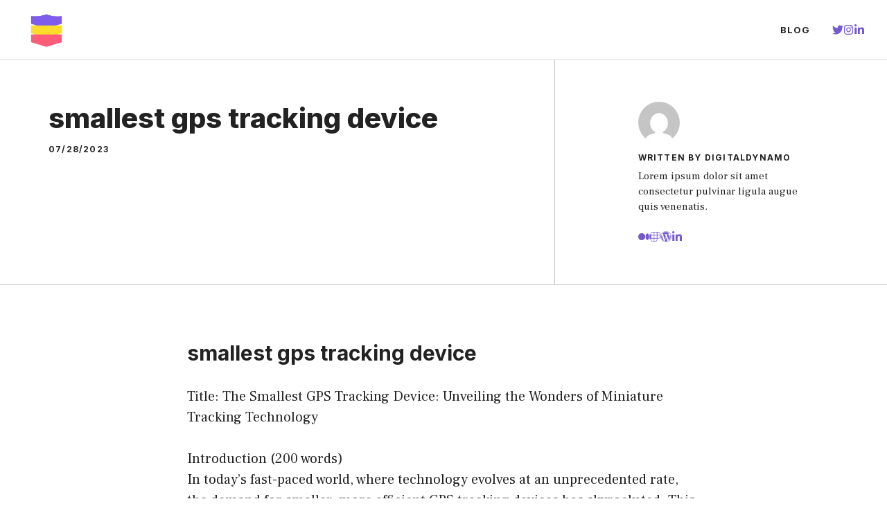

--- FILE ---
content_type: text/html; charset=UTF-8
request_url: https://www.emmmd.com/smallest-gps-tracking-device/
body_size: 19556
content:
<!DOCTYPE html>
<html lang="en-US">
<head>
	<meta charset="UTF-8">
	<title>smallest gps tracking device &#8211; 漫谈</title>
<meta name='robots' content='max-image-preview:large' />
<meta name="viewport" content="width=device-width, initial-scale=1"><link rel='dns-prefetch' href='//www.emmmd.com' />
<link href='https://fonts.gstatic.com' crossorigin rel='preconnect' />
<link href='https://fonts.googleapis.com' crossorigin rel='preconnect' />
<link rel="alternate" type="application/rss+xml" title="漫谈 &raquo; Feed" href="https://www.emmmd.com/feed/" />
<link rel="alternate" type="application/rss+xml" title="漫谈 &raquo; Comments Feed" href="https://www.emmmd.com/comments/feed/" />
<link rel="alternate" type="application/rss+xml" title="漫谈 &raquo; smallest gps tracking device Comments Feed" href="https://www.emmmd.com/smallest-gps-tracking-device/feed/" />
<script>
window._wpemojiSettings = {"baseUrl":"https:\/\/s.w.org\/images\/core\/emoji\/14.0.0\/72x72\/","ext":".png","svgUrl":"https:\/\/s.w.org\/images\/core\/emoji\/14.0.0\/svg\/","svgExt":".svg","source":{"concatemoji":"https:\/\/www.emmmd.com\/wp-includes\/js\/wp-emoji-release.min.js?ver=6.3.2"}};
/*! This file is auto-generated */
!function(i,n){var o,s,e;function c(e){try{var t={supportTests:e,timestamp:(new Date).valueOf()};sessionStorage.setItem(o,JSON.stringify(t))}catch(e){}}function p(e,t,n){e.clearRect(0,0,e.canvas.width,e.canvas.height),e.fillText(t,0,0);var t=new Uint32Array(e.getImageData(0,0,e.canvas.width,e.canvas.height).data),r=(e.clearRect(0,0,e.canvas.width,e.canvas.height),e.fillText(n,0,0),new Uint32Array(e.getImageData(0,0,e.canvas.width,e.canvas.height).data));return t.every(function(e,t){return e===r[t]})}function u(e,t,n){switch(t){case"flag":return n(e,"\ud83c\udff3\ufe0f\u200d\u26a7\ufe0f","\ud83c\udff3\ufe0f\u200b\u26a7\ufe0f")?!1:!n(e,"\ud83c\uddfa\ud83c\uddf3","\ud83c\uddfa\u200b\ud83c\uddf3")&&!n(e,"\ud83c\udff4\udb40\udc67\udb40\udc62\udb40\udc65\udb40\udc6e\udb40\udc67\udb40\udc7f","\ud83c\udff4\u200b\udb40\udc67\u200b\udb40\udc62\u200b\udb40\udc65\u200b\udb40\udc6e\u200b\udb40\udc67\u200b\udb40\udc7f");case"emoji":return!n(e,"\ud83e\udef1\ud83c\udffb\u200d\ud83e\udef2\ud83c\udfff","\ud83e\udef1\ud83c\udffb\u200b\ud83e\udef2\ud83c\udfff")}return!1}function f(e,t,n){var r="undefined"!=typeof WorkerGlobalScope&&self instanceof WorkerGlobalScope?new OffscreenCanvas(300,150):i.createElement("canvas"),a=r.getContext("2d",{willReadFrequently:!0}),o=(a.textBaseline="top",a.font="600 32px Arial",{});return e.forEach(function(e){o[e]=t(a,e,n)}),o}function t(e){var t=i.createElement("script");t.src=e,t.defer=!0,i.head.appendChild(t)}"undefined"!=typeof Promise&&(o="wpEmojiSettingsSupports",s=["flag","emoji"],n.supports={everything:!0,everythingExceptFlag:!0},e=new Promise(function(e){i.addEventListener("DOMContentLoaded",e,{once:!0})}),new Promise(function(t){var n=function(){try{var e=JSON.parse(sessionStorage.getItem(o));if("object"==typeof e&&"number"==typeof e.timestamp&&(new Date).valueOf()<e.timestamp+604800&&"object"==typeof e.supportTests)return e.supportTests}catch(e){}return null}();if(!n){if("undefined"!=typeof Worker&&"undefined"!=typeof OffscreenCanvas&&"undefined"!=typeof URL&&URL.createObjectURL&&"undefined"!=typeof Blob)try{var e="postMessage("+f.toString()+"("+[JSON.stringify(s),u.toString(),p.toString()].join(",")+"));",r=new Blob([e],{type:"text/javascript"}),a=new Worker(URL.createObjectURL(r),{name:"wpTestEmojiSupports"});return void(a.onmessage=function(e){c(n=e.data),a.terminate(),t(n)})}catch(e){}c(n=f(s,u,p))}t(n)}).then(function(e){for(var t in e)n.supports[t]=e[t],n.supports.everything=n.supports.everything&&n.supports[t],"flag"!==t&&(n.supports.everythingExceptFlag=n.supports.everythingExceptFlag&&n.supports[t]);n.supports.everythingExceptFlag=n.supports.everythingExceptFlag&&!n.supports.flag,n.DOMReady=!1,n.readyCallback=function(){n.DOMReady=!0}}).then(function(){return e}).then(function(){var e;n.supports.everything||(n.readyCallback(),(e=n.source||{}).concatemoji?t(e.concatemoji):e.wpemoji&&e.twemoji&&(t(e.twemoji),t(e.wpemoji)))}))}((window,document),window._wpemojiSettings);
</script>
<style>
img.wp-smiley,
img.emoji {
	display: inline !important;
	border: none !important;
	box-shadow: none !important;
	height: 1em !important;
	width: 1em !important;
	margin: 0 0.07em !important;
	vertical-align: -0.1em !important;
	background: none !important;
	padding: 0 !important;
}
</style>
	<link rel='stylesheet' id='wp-block-library-css' href='https://www.emmmd.com/wp-includes/css/dist/block-library/style.min.css?ver=6.3.2' media='all' />
<style id='classic-theme-styles-inline-css'>
/*! This file is auto-generated */
.wp-block-button__link{color:#fff;background-color:#32373c;border-radius:9999px;box-shadow:none;text-decoration:none;padding:calc(.667em + 2px) calc(1.333em + 2px);font-size:1.125em}.wp-block-file__button{background:#32373c;color:#fff;text-decoration:none}
</style>
<style id='global-styles-inline-css'>
body{--wp--preset--color--black: #000000;--wp--preset--color--cyan-bluish-gray: #abb8c3;--wp--preset--color--white: #ffffff;--wp--preset--color--pale-pink: #f78da7;--wp--preset--color--vivid-red: #cf2e2e;--wp--preset--color--luminous-vivid-orange: #ff6900;--wp--preset--color--luminous-vivid-amber: #fcb900;--wp--preset--color--light-green-cyan: #7bdcb5;--wp--preset--color--vivid-green-cyan: #00d084;--wp--preset--color--pale-cyan-blue: #8ed1fc;--wp--preset--color--vivid-cyan-blue: #0693e3;--wp--preset--color--vivid-purple: #9b51e0;--wp--preset--color--contrast: var(--contrast);--wp--preset--color--contrast-2: var(--contrast-2);--wp--preset--color--contrast-3: var(--contrast-3);--wp--preset--color--base: var(--base);--wp--preset--color--base-2: var(--base-2);--wp--preset--color--base-3: var(--base-3);--wp--preset--color--accent: var(--accent);--wp--preset--gradient--vivid-cyan-blue-to-vivid-purple: linear-gradient(135deg,rgba(6,147,227,1) 0%,rgb(155,81,224) 100%);--wp--preset--gradient--light-green-cyan-to-vivid-green-cyan: linear-gradient(135deg,rgb(122,220,180) 0%,rgb(0,208,130) 100%);--wp--preset--gradient--luminous-vivid-amber-to-luminous-vivid-orange: linear-gradient(135deg,rgba(252,185,0,1) 0%,rgba(255,105,0,1) 100%);--wp--preset--gradient--luminous-vivid-orange-to-vivid-red: linear-gradient(135deg,rgba(255,105,0,1) 0%,rgb(207,46,46) 100%);--wp--preset--gradient--very-light-gray-to-cyan-bluish-gray: linear-gradient(135deg,rgb(238,238,238) 0%,rgb(169,184,195) 100%);--wp--preset--gradient--cool-to-warm-spectrum: linear-gradient(135deg,rgb(74,234,220) 0%,rgb(151,120,209) 20%,rgb(207,42,186) 40%,rgb(238,44,130) 60%,rgb(251,105,98) 80%,rgb(254,248,76) 100%);--wp--preset--gradient--blush-light-purple: linear-gradient(135deg,rgb(255,206,236) 0%,rgb(152,150,240) 100%);--wp--preset--gradient--blush-bordeaux: linear-gradient(135deg,rgb(254,205,165) 0%,rgb(254,45,45) 50%,rgb(107,0,62) 100%);--wp--preset--gradient--luminous-dusk: linear-gradient(135deg,rgb(255,203,112) 0%,rgb(199,81,192) 50%,rgb(65,88,208) 100%);--wp--preset--gradient--pale-ocean: linear-gradient(135deg,rgb(255,245,203) 0%,rgb(182,227,212) 50%,rgb(51,167,181) 100%);--wp--preset--gradient--electric-grass: linear-gradient(135deg,rgb(202,248,128) 0%,rgb(113,206,126) 100%);--wp--preset--gradient--midnight: linear-gradient(135deg,rgb(2,3,129) 0%,rgb(40,116,252) 100%);--wp--preset--font-size--small: 13px;--wp--preset--font-size--medium: 20px;--wp--preset--font-size--large: 36px;--wp--preset--font-size--x-large: 42px;--wp--preset--spacing--20: 0.44rem;--wp--preset--spacing--30: 0.67rem;--wp--preset--spacing--40: 1rem;--wp--preset--spacing--50: 1.5rem;--wp--preset--spacing--60: 2.25rem;--wp--preset--spacing--70: 3.38rem;--wp--preset--spacing--80: 5.06rem;--wp--preset--shadow--natural: 6px 6px 9px rgba(0, 0, 0, 0.2);--wp--preset--shadow--deep: 12px 12px 50px rgba(0, 0, 0, 0.4);--wp--preset--shadow--sharp: 6px 6px 0px rgba(0, 0, 0, 0.2);--wp--preset--shadow--outlined: 6px 6px 0px -3px rgba(255, 255, 255, 1), 6px 6px rgba(0, 0, 0, 1);--wp--preset--shadow--crisp: 6px 6px 0px rgba(0, 0, 0, 1);}:where(.is-layout-flex){gap: 0.5em;}:where(.is-layout-grid){gap: 0.5em;}body .is-layout-flow > .alignleft{float: left;margin-inline-start: 0;margin-inline-end: 2em;}body .is-layout-flow > .alignright{float: right;margin-inline-start: 2em;margin-inline-end: 0;}body .is-layout-flow > .aligncenter{margin-left: auto !important;margin-right: auto !important;}body .is-layout-constrained > .alignleft{float: left;margin-inline-start: 0;margin-inline-end: 2em;}body .is-layout-constrained > .alignright{float: right;margin-inline-start: 2em;margin-inline-end: 0;}body .is-layout-constrained > .aligncenter{margin-left: auto !important;margin-right: auto !important;}body .is-layout-constrained > :where(:not(.alignleft):not(.alignright):not(.alignfull)){max-width: var(--wp--style--global--content-size);margin-left: auto !important;margin-right: auto !important;}body .is-layout-constrained > .alignwide{max-width: var(--wp--style--global--wide-size);}body .is-layout-flex{display: flex;}body .is-layout-flex{flex-wrap: wrap;align-items: center;}body .is-layout-flex > *{margin: 0;}body .is-layout-grid{display: grid;}body .is-layout-grid > *{margin: 0;}:where(.wp-block-columns.is-layout-flex){gap: 2em;}:where(.wp-block-columns.is-layout-grid){gap: 2em;}:where(.wp-block-post-template.is-layout-flex){gap: 1.25em;}:where(.wp-block-post-template.is-layout-grid){gap: 1.25em;}.has-black-color{color: var(--wp--preset--color--black) !important;}.has-cyan-bluish-gray-color{color: var(--wp--preset--color--cyan-bluish-gray) !important;}.has-white-color{color: var(--wp--preset--color--white) !important;}.has-pale-pink-color{color: var(--wp--preset--color--pale-pink) !important;}.has-vivid-red-color{color: var(--wp--preset--color--vivid-red) !important;}.has-luminous-vivid-orange-color{color: var(--wp--preset--color--luminous-vivid-orange) !important;}.has-luminous-vivid-amber-color{color: var(--wp--preset--color--luminous-vivid-amber) !important;}.has-light-green-cyan-color{color: var(--wp--preset--color--light-green-cyan) !important;}.has-vivid-green-cyan-color{color: var(--wp--preset--color--vivid-green-cyan) !important;}.has-pale-cyan-blue-color{color: var(--wp--preset--color--pale-cyan-blue) !important;}.has-vivid-cyan-blue-color{color: var(--wp--preset--color--vivid-cyan-blue) !important;}.has-vivid-purple-color{color: var(--wp--preset--color--vivid-purple) !important;}.has-black-background-color{background-color: var(--wp--preset--color--black) !important;}.has-cyan-bluish-gray-background-color{background-color: var(--wp--preset--color--cyan-bluish-gray) !important;}.has-white-background-color{background-color: var(--wp--preset--color--white) !important;}.has-pale-pink-background-color{background-color: var(--wp--preset--color--pale-pink) !important;}.has-vivid-red-background-color{background-color: var(--wp--preset--color--vivid-red) !important;}.has-luminous-vivid-orange-background-color{background-color: var(--wp--preset--color--luminous-vivid-orange) !important;}.has-luminous-vivid-amber-background-color{background-color: var(--wp--preset--color--luminous-vivid-amber) !important;}.has-light-green-cyan-background-color{background-color: var(--wp--preset--color--light-green-cyan) !important;}.has-vivid-green-cyan-background-color{background-color: var(--wp--preset--color--vivid-green-cyan) !important;}.has-pale-cyan-blue-background-color{background-color: var(--wp--preset--color--pale-cyan-blue) !important;}.has-vivid-cyan-blue-background-color{background-color: var(--wp--preset--color--vivid-cyan-blue) !important;}.has-vivid-purple-background-color{background-color: var(--wp--preset--color--vivid-purple) !important;}.has-black-border-color{border-color: var(--wp--preset--color--black) !important;}.has-cyan-bluish-gray-border-color{border-color: var(--wp--preset--color--cyan-bluish-gray) !important;}.has-white-border-color{border-color: var(--wp--preset--color--white) !important;}.has-pale-pink-border-color{border-color: var(--wp--preset--color--pale-pink) !important;}.has-vivid-red-border-color{border-color: var(--wp--preset--color--vivid-red) !important;}.has-luminous-vivid-orange-border-color{border-color: var(--wp--preset--color--luminous-vivid-orange) !important;}.has-luminous-vivid-amber-border-color{border-color: var(--wp--preset--color--luminous-vivid-amber) !important;}.has-light-green-cyan-border-color{border-color: var(--wp--preset--color--light-green-cyan) !important;}.has-vivid-green-cyan-border-color{border-color: var(--wp--preset--color--vivid-green-cyan) !important;}.has-pale-cyan-blue-border-color{border-color: var(--wp--preset--color--pale-cyan-blue) !important;}.has-vivid-cyan-blue-border-color{border-color: var(--wp--preset--color--vivid-cyan-blue) !important;}.has-vivid-purple-border-color{border-color: var(--wp--preset--color--vivid-purple) !important;}.has-vivid-cyan-blue-to-vivid-purple-gradient-background{background: var(--wp--preset--gradient--vivid-cyan-blue-to-vivid-purple) !important;}.has-light-green-cyan-to-vivid-green-cyan-gradient-background{background: var(--wp--preset--gradient--light-green-cyan-to-vivid-green-cyan) !important;}.has-luminous-vivid-amber-to-luminous-vivid-orange-gradient-background{background: var(--wp--preset--gradient--luminous-vivid-amber-to-luminous-vivid-orange) !important;}.has-luminous-vivid-orange-to-vivid-red-gradient-background{background: var(--wp--preset--gradient--luminous-vivid-orange-to-vivid-red) !important;}.has-very-light-gray-to-cyan-bluish-gray-gradient-background{background: var(--wp--preset--gradient--very-light-gray-to-cyan-bluish-gray) !important;}.has-cool-to-warm-spectrum-gradient-background{background: var(--wp--preset--gradient--cool-to-warm-spectrum) !important;}.has-blush-light-purple-gradient-background{background: var(--wp--preset--gradient--blush-light-purple) !important;}.has-blush-bordeaux-gradient-background{background: var(--wp--preset--gradient--blush-bordeaux) !important;}.has-luminous-dusk-gradient-background{background: var(--wp--preset--gradient--luminous-dusk) !important;}.has-pale-ocean-gradient-background{background: var(--wp--preset--gradient--pale-ocean) !important;}.has-electric-grass-gradient-background{background: var(--wp--preset--gradient--electric-grass) !important;}.has-midnight-gradient-background{background: var(--wp--preset--gradient--midnight) !important;}.has-small-font-size{font-size: var(--wp--preset--font-size--small) !important;}.has-medium-font-size{font-size: var(--wp--preset--font-size--medium) !important;}.has-large-font-size{font-size: var(--wp--preset--font-size--large) !important;}.has-x-large-font-size{font-size: var(--wp--preset--font-size--x-large) !important;}
.wp-block-navigation a:where(:not(.wp-element-button)){color: inherit;}
:where(.wp-block-post-template.is-layout-flex){gap: 1.25em;}:where(.wp-block-post-template.is-layout-grid){gap: 1.25em;}
:where(.wp-block-columns.is-layout-flex){gap: 2em;}:where(.wp-block-columns.is-layout-grid){gap: 2em;}
.wp-block-pullquote{font-size: 1.5em;line-height: 1.6;}
</style>
<link rel='stylesheet' id='generate-comments-css' href='https://www.emmmd.com/wp-content/themes/generatepress/assets/css/components/comments.min.css?ver=3.3.1' media='all' />
<link rel='stylesheet' id='generate-style-css' href='https://www.emmmd.com/wp-content/themes/generatepress/assets/css/main.min.css?ver=3.3.1' media='all' />
<style id='generate-style-inline-css'>
.is-right-sidebar{width:30%;}.is-left-sidebar{width:30%;}.site-content .content-area{width:100%;}@media (max-width: 768px){.main-navigation .menu-toggle,.sidebar-nav-mobile:not(#sticky-placeholder){display:block;}.main-navigation ul,.gen-sidebar-nav,.main-navigation:not(.slideout-navigation):not(.toggled) .main-nav > ul,.has-inline-mobile-toggle #site-navigation .inside-navigation > *:not(.navigation-search):not(.main-nav){display:none;}.nav-align-right .inside-navigation,.nav-align-center .inside-navigation{justify-content:space-between;}.has-inline-mobile-toggle .mobile-menu-control-wrapper{display:flex;flex-wrap:wrap;}.has-inline-mobile-toggle .inside-header{flex-direction:row;text-align:left;flex-wrap:wrap;}.has-inline-mobile-toggle .header-widget,.has-inline-mobile-toggle #site-navigation{flex-basis:100%;}.nav-float-left .has-inline-mobile-toggle #site-navigation{order:10;}}
#content {max-width: 800px;margin-left: auto;margin-right: auto;}
.dynamic-author-image-rounded{border-radius:100%;}.dynamic-featured-image, .dynamic-author-image{vertical-align:middle;}.one-container.blog .dynamic-content-template:not(:last-child), .one-container.archive .dynamic-content-template:not(:last-child){padding-bottom:0px;}.dynamic-entry-excerpt > p:last-child{margin-bottom:0px;}
</style>
<link rel='stylesheet' id='generate-google-fonts-css' href='https://fonts.googleapis.com/css?family=Frank+Ruhl+Libre%3A300%2Cregular%2C500%2C700%2C900%7CInter%3A100%2C200%2C300%2Cregular%2C500%2C600%2C700%2C800%2C900&#038;display=swap&#038;ver=3.3.1' media='all' />
<link rel='stylesheet' id='generatepress-dynamic-css' href='https://www.emmmd.com/wp-content/uploads/sites/10/generatepress/style_blog-10.min.css?ver=1697596426' media='all' />
<style id='generateblocks-inline-css'>
.gb-container .wp-block-image img{vertical-align:middle;}.gb-container .gb-shape{position:absolute;overflow:hidden;pointer-events:none;line-height:0;}.gb-container .gb-shape svg{fill:currentColor;}.gb-container-1dd44352{display:flex;column-gap:15px;padding-left:16px;}.gb-container-85529cf0{margin-top:-60px;background-color:var(--contrast);color:var(--base-3);}.gb-container-595963c6{max-width:1200px;display:flex;flex-wrap:wrap;align-items:center;row-gap:60px;padding:120px 30px 100px;margin-right:auto;margin-left:auto;}.gb-container-4effdea4{width:40%;padding:0;}.gb-container-5b6e61a7{width:60%;display:flex;justify-content:flex-end;column-gap:20px;padding:0;}.gb-container-c6dbdadd{display:flex;justify-content:space-between;flex-basis:100%;padding:60px 0 0;border-top:1px solid rgba(255, 255, 255, 0.3);}.gb-container-1cc69e8f{padding:0;}.gb-container-d1dd99b1{display:flex;align-items:flex-start;column-gap:40px;padding:60px 0 0;}.gb-container-9c89f761{width:50%;height:100%;display:flex;flex-wrap:nowrap;align-items:flex-start;column-gap:10px;padding:0;}.gb-container-5d70717c{width:50%;height:100%;display:flex;align-items:flex-start;justify-content:flex-end;column-gap:10px;text-align:right;padding:0;}.gb-container-0b65b6e5{text-align:center;border-bottom:1px solid rgba(135, 135, 135, 0.5);}.gb-container-55c22cde{max-width:1200px;display:flex;align-items:flex-start;column-gap:20px;padding:0 30px;margin-right:auto;margin-left:auto;}.gb-container-f0e336bc{width:64%;height:100%;padding-top:60px;padding-right:120px;padding-bottom:60px;}.gb-container-c34cb195{width:36%;height:100%;text-align:left;padding:60px 30px 60px 120px;border-left:1px solid rgba(135, 135, 135, 0.5);}.gb-container-c2c60bfe{display:flex;column-gap:20px;}.gb-button{text-decoration:none;}.gb-icon svg{fill:currentColor;}a.gb-button-764a4eda{display:inline-flex;align-items:center;justify-content:center;text-align:center;color:var(--accent);}a.gb-button-764a4eda:hover, a.gb-button-764a4eda:active, a.gb-button-764a4eda:focus{color:var(--accent);}a.gb-button-764a4eda .gb-icon{font-size:1.2em;line-height:0;}a.gb-button-764a4eda .gb-icon svg{height:1em;width:1em;}a.gb-button-aa4fe8ae{display:inline-flex;align-items:center;justify-content:center;text-align:center;color:var(--accent);}a.gb-button-aa4fe8ae:hover, a.gb-button-aa4fe8ae:active, a.gb-button-aa4fe8ae:focus{color:var(--accent);}a.gb-button-aa4fe8ae .gb-icon{font-size:1.2em;line-height:0;}a.gb-button-aa4fe8ae .gb-icon svg{height:1em;width:1em;}a.gb-button-ddfa8ca7{display:inline-flex;align-items:center;justify-content:center;text-align:center;color:var(--accent);}a.gb-button-ddfa8ca7:hover, a.gb-button-ddfa8ca7:active, a.gb-button-ddfa8ca7:focus{color:var(--accent);}a.gb-button-ddfa8ca7 .gb-icon{font-size:1.2em;line-height:0;}a.gb-button-ddfa8ca7 .gb-icon svg{height:1em;width:1em;}a.gb-button-84c9a956{display:inline-flex;align-items:center;justify-content:center;text-align:center;}a.gb-button-b358abea{display:inline-flex;align-items:center;justify-content:center;text-align:center;color:var(--base-3);}a.gb-button-b358abea:hover, a.gb-button-b358abea:active, a.gb-button-b358abea:focus{color:var(--base-2);}a.gb-button-b358abea .gb-icon{line-height:0;}a.gb-button-b358abea .gb-icon svg{width:1em;height:1em;}a.gb-button-18e01320{display:inline-flex;align-items:center;justify-content:center;text-align:center;color:var(--base-3);}a.gb-button-18e01320:hover, a.gb-button-18e01320:active, a.gb-button-18e01320:focus{color:var(--base-2);}a.gb-button-18e01320 .gb-icon{line-height:0;}a.gb-button-18e01320 .gb-icon svg{width:1em;height:1em;}a.gb-button-b3eff93c{display:inline-flex;align-items:center;justify-content:center;text-align:center;color:var(--base-3);}a.gb-button-b3eff93c:hover, a.gb-button-b3eff93c:active, a.gb-button-b3eff93c:focus{color:var(--base-2);}a.gb-button-b3eff93c .gb-icon{line-height:0;}a.gb-button-b3eff93c .gb-icon svg{width:1em;height:1em;}a.gb-button-67824a07{display:inline-flex;align-items:center;justify-content:center;font-size:17px;text-align:center;padding:0;margin-right:20px;color:var(--base-3);}a.gb-button-67824a07:hover, a.gb-button-67824a07:active, a.gb-button-67824a07:focus{color:var(--base-2);}a.gb-button-3a21bace{display:inline-flex;align-items:center;justify-content:center;font-size:17px;text-align:center;padding:0;color:var(--base-3);}a.gb-button-3a21bace:hover, a.gb-button-3a21bace:active, a.gb-button-3a21bace:focus{color:var(--base-2);}a.gb-button-bec8d56e{display:inline-flex;align-items:center;justify-content:center;text-align:center;margin-top:5px;color:var(--accent);}a.gb-button-bec8d56e:hover, a.gb-button-bec8d56e:active, a.gb-button-bec8d56e:focus{color:#674dbc;}a.gb-button-bec8d56e .gb-icon{font-size:1.4em;line-height:0;}a.gb-button-bec8d56e .gb-icon svg{height:1em;width:1em;}a.gb-button-122d9fa4{display:inline-flex;align-items:center;justify-content:center;text-align:center;margin-top:5px;color:var(--accent);}a.gb-button-122d9fa4:hover, a.gb-button-122d9fa4:active, a.gb-button-122d9fa4:focus{color:#674dbc;}a.gb-button-122d9fa4 .gb-icon{font-size:1.4em;line-height:0;}a.gb-button-122d9fa4 .gb-icon svg{height:1em;width:1em;}a.gb-button-cc491fec{display:inline-flex;align-items:center;justify-content:center;text-align:center;color:var(--accent);}a.gb-button-cc491fec:hover, a.gb-button-cc491fec:active, a.gb-button-cc491fec:focus{color:#7d62d6;}a.gb-button-cc491fec .gb-icon{font-size:0.9em;line-height:0;}a.gb-button-cc491fec .gb-icon svg{height:1em;width:1em;}a.gb-button-b4be9dae{display:inline-flex;align-items:center;justify-content:center;text-align:center;color:var(--accent);}a.gb-button-b4be9dae:hover, a.gb-button-b4be9dae:active, a.gb-button-b4be9dae:focus{color:#7d62d6;}a.gb-button-b4be9dae .gb-icon{font-size:0.7em;line-height:0;}a.gb-button-b4be9dae .gb-icon svg{height:1em;width:1em;}a.gb-button-fe8a1e18{display:inline-flex;align-items:center;justify-content:center;text-align:center;color:var(--accent);}a.gb-button-fe8a1e18:hover, a.gb-button-fe8a1e18:active, a.gb-button-fe8a1e18:focus{color:#7d62d6;}a.gb-button-fe8a1e18 .gb-icon{font-size:0.8em;line-height:0;}a.gb-button-fe8a1e18 .gb-icon svg{height:1em;width:1em;}a.gb-button-e57e37eb{display:inline-flex;align-items:center;justify-content:center;text-align:center;color:var(--accent);}a.gb-button-e57e37eb:hover, a.gb-button-e57e37eb:active, a.gb-button-e57e37eb:focus{color:#7d62d6;}a.gb-button-e57e37eb .gb-icon{font-size:0.8em;line-height:0;}a.gb-button-e57e37eb .gb-icon svg{height:1em;width:1em;}.gb-icon svg{fill:currentColor;}.gb-highlight{background:none;color:unset;}h2.gb-headline-63d5de93{display:flex;align-items:center;justify-content:flex-end;z-index:1;position:relative;text-align:right;padding-top:30px;padding-right:30px;padding-bottom:0px;margin-bottom:0px;}h2.gb-headline-63d5de93 .gb-icon{line-height:0;color:var(--accent);}h2.gb-headline-63d5de93 .gb-icon svg{width:120px;height:120px;}h4.gb-headline-6c041734{font-weight:bold;margin-bottom:20px;color:var(--base-3);}p.gb-headline-29bd7637{font-size:17px;color:var(--base-3);}p.gb-headline-29bd7637 a{color:var(--base-3);}p.gb-headline-a6f36397{font-size:18px;padding-top:2px;margin-bottom:0px;}p.gb-headline-643cf12f{font-size:18px;text-align:right;padding-top:2px;margin-bottom:0px;}h1.gb-headline-8d0f4f6f{text-align:left;margin-bottom:15px;}div.gb-headline-0c67cbd5{text-align:left;}div.gb-headline-329c8f70{margin-top:15px;margin-bottom:10px;}p.gb-headline-f330f52c{font-size:15px;}@media (max-width: 1024px) {.gb-container-595963c6{padding:120px 60px;}.gb-container-4effdea4{width:100%;flex-basis:100%;}.gb-grid-wrapper > .gb-grid-column-4effdea4{width:100%;flex-basis:100%;}.gb-container-5b6e61a7{width:50%;justify-content:flex-start;}.gb-grid-wrapper > .gb-grid-column-5b6e61a7{width:50%;}.gb-container-9c89f761{flex-wrap:nowrap;flex-basis:100%;}.gb-grid-wrapper > .gb-grid-column-9c89f761{flex-basis:100%;}.gb-container-5d70717c{flex-basis:100%;}.gb-grid-wrapper > .gb-grid-column-5d70717c{flex-basis:100%;}.gb-container-55c22cde{flex-direction:column;}.gb-container-f0e336bc{width:100%;text-align:center;padding-top:60px;padding-right:0px;padding-bottom:20px;}.gb-grid-wrapper > .gb-grid-column-f0e336bc{width:100%;}.gb-container-c34cb195{width:100%;display:flex;flex-direction:column;align-items:center;justify-content:center;row-gap:10px;text-align:center;padding-top:20px;padding-bottom:70px;padding-left:30px;border-left-width:0px;border-left-style:solid;}.gb-grid-wrapper > .gb-grid-column-c34cb195{width:100%;}h1.gb-headline-8d0f4f6f{text-align:center;}div.gb-headline-0c67cbd5{text-align:center;}}@media (max-width: 1024px) and (min-width: 768px) {.gb-grid-wrapper > div.gb-grid-column-5b6e61a7{padding-bottom:0;}}@media (max-width: 767px) {.gb-container-595963c6{padding:100px 40px;}.gb-container-4effdea4{width:100%;}.gb-grid-wrapper > .gb-grid-column-4effdea4{width:100%;}.gb-container-5b6e61a7{width:100%;}.gb-grid-wrapper > .gb-grid-column-5b6e61a7{width:100%;}.gb-grid-wrapper > div.gb-grid-column-5b6e61a7{padding-bottom:0;}.gb-container-c6dbdadd{flex-direction:column;}.gb-container-1cc69e8f{width:100%;}.gb-grid-wrapper > .gb-grid-column-1cc69e8f{width:100%;}.gb-grid-wrapper > div.gb-grid-column-1cc69e8f{padding-bottom:0;}.gb-container-d1dd99b1{flex-direction:column;}.gb-container-9c89f761{width:100%;display:flex;flex-wrap:nowrap;align-items:center;column-gap:10px;margin-bottom:10px;}.gb-grid-wrapper > .gb-grid-column-9c89f761{width:100%;}.gb-container-5d70717c{width:100%;display:flex;flex-wrap:nowrap;align-items:center;column-gap:10px;text-align:left;}.gb-grid-wrapper > .gb-grid-column-5d70717c{width:100%;}.gb-container-f0e336bc{width:100%;}.gb-grid-wrapper > .gb-grid-column-f0e336bc{width:100%;}.gb-container-c34cb195{width:100%;}.gb-grid-wrapper > .gb-grid-column-c34cb195{width:100%;}a.gb-button-bec8d56e{margin-top:0px;}a.gb-button-122d9fa4{margin-top:0px;}}
</style>
<link rel='stylesheet' id='generate-offside-css' href='https://www.emmmd.com/wp-content/plugins/gp-premium/menu-plus/functions/css/offside.min.css?ver=2.3.2' media='all' />
<style id='generate-offside-inline-css'>
:root{--gp-slideout-width:265px;}.slideout-navigation.main-navigation{background-color:var(--base-3);}.slideout-navigation.main-navigation .main-nav ul li a{color:var(--contrast);}.slideout-navigation.main-navigation .main-nav ul li:not([class*="current-menu-"]):hover > a, .slideout-navigation.main-navigation .main-nav ul li:not([class*="current-menu-"]):focus > a, .slideout-navigation.main-navigation .main-nav ul li.sfHover:not([class*="current-menu-"]) > a{color:var(--contrast-2);background-color:var(--base-2);}.slideout-navigation.main-navigation .main-nav ul li[class*="current-menu-"] > a{color:var(--contrast);background-color:var(--base-3);}.slideout-navigation, .slideout-navigation a{color:var(--contrast);}.slideout-navigation button.slideout-exit{color:var(--contrast);padding-left:16px;padding-right:16px;}.slide-opened nav.toggled .menu-toggle:before{display:none;}@media (max-width: 768px){.menu-bar-item.slideout-toggle{display:none;}}
</style>
<link rel="https://api.w.org/" href="https://www.emmmd.com/wp-json/" /><link rel="alternate" type="application/json" href="https://www.emmmd.com/wp-json/wp/v2/posts/743" /><link rel="EditURI" type="application/rsd+xml" title="RSD" href="https://www.emmmd.com/xmlrpc.php?rsd" />
<meta name="generator" content="WordPress 6.3.2" />
<link rel="canonical" href="https://www.emmmd.com/smallest-gps-tracking-device/" />
<link rel='shortlink' href='https://www.emmmd.com/?p=743' />
<link rel="alternate" type="application/json+oembed" href="https://www.emmmd.com/wp-json/oembed/1.0/embed?url=https%3A%2F%2Fwww.emmmd.com%2Fsmallest-gps-tracking-device%2F" />
<link rel="alternate" type="text/xml+oembed" href="https://www.emmmd.com/wp-json/oembed/1.0/embed?url=https%3A%2F%2Fwww.emmmd.com%2Fsmallest-gps-tracking-device%2F&#038;format=xml" />
<link rel="pingback" href="https://www.emmmd.com/xmlrpc.php">
<link rel="icon" href="https://www.emmmd.com/wp-content/uploads/sites/10/2023/07/cropped-logo20-32x32.png" sizes="32x32" />
<link rel="icon" href="https://www.emmmd.com/wp-content/uploads/sites/10/2023/07/cropped-logo20-192x192.png" sizes="192x192" />
<link rel="apple-touch-icon" href="https://www.emmmd.com/wp-content/uploads/sites/10/2023/07/cropped-logo20-180x180.png" />
<meta name="msapplication-TileImage" content="https://www.emmmd.com/wp-content/uploads/sites/10/2023/07/cropped-logo20-270x270.png" />
		<style id="wp-custom-css">
			/* GeneratePress Site CSS */ /* grey line under navigation */
.site-header {
	border-bottom: 1px solid #dddddd;
}

/* makes featured article section full width */
.generate-columns-container .featured-column {
	width: 100%;
} /* End GeneratePress Site CSS */		</style>
		</head>

<body class="post-template-default single single-post postid-743 single-format-standard wp-custom-logo wp-embed-responsive post-image-above-header post-image-aligned-center slideout-enabled slideout-mobile sticky-menu-fade no-sidebar nav-float-right separate-containers header-aligned-left dropdown-hover" itemtype="https://schema.org/Blog" itemscope>
	<a class="screen-reader-text skip-link" href="#content" title="Skip to content">Skip to content</a>		<header class="site-header has-inline-mobile-toggle" id="masthead" aria-label="Site"  itemtype="https://schema.org/WPHeader" itemscope>
			<div class="inside-header">
				<div class="site-logo">
					<a href="https://www.emmmd.com/" rel="home">
						<img  class="header-image is-logo-image" alt="漫谈" src="https://www.emmmd.com/wp-content/uploads/sites/10/2023/07/logo20.png" width="512" height="512" />
					</a>
				</div>	<nav class="main-navigation mobile-menu-control-wrapper" id="mobile-menu-control-wrapper" aria-label="Mobile Toggle">
		<div class="menu-bar-items"></div>		<button data-nav="site-navigation" class="menu-toggle" aria-controls="generate-slideout-menu" aria-expanded="false">
			<span class="gp-icon icon-menu-bars"><svg viewBox="0 0 512 512" aria-hidden="true" xmlns="http://www.w3.org/2000/svg" width="1em" height="1em"><path d="M0 96c0-13.255 10.745-24 24-24h464c13.255 0 24 10.745 24 24s-10.745 24-24 24H24c-13.255 0-24-10.745-24-24zm0 160c0-13.255 10.745-24 24-24h464c13.255 0 24 10.745 24 24s-10.745 24-24 24H24c-13.255 0-24-10.745-24-24zm0 160c0-13.255 10.745-24 24-24h464c13.255 0 24 10.745 24 24s-10.745 24-24 24H24c-13.255 0-24-10.745-24-24z" /></svg><svg viewBox="0 0 512 512" aria-hidden="true" xmlns="http://www.w3.org/2000/svg" width="1em" height="1em"><path d="M71.029 71.029c9.373-9.372 24.569-9.372 33.942 0L256 222.059l151.029-151.03c9.373-9.372 24.569-9.372 33.942 0 9.372 9.373 9.372 24.569 0 33.942L289.941 256l151.03 151.029c9.372 9.373 9.372 24.569 0 33.942-9.373 9.372-24.569 9.372-33.942 0L256 289.941l-151.029 151.03c-9.373 9.372-24.569 9.372-33.942 0-9.372-9.373-9.372-24.569 0-33.942L222.059 256 71.029 104.971c-9.372-9.373-9.372-24.569 0-33.942z" /></svg></span><span class="screen-reader-text">Menu</span>		</button>
	</nav>
			<nav class="main-navigation has-menu-bar-items sub-menu-right" id="site-navigation" aria-label="Primary"  itemtype="https://schema.org/SiteNavigationElement" itemscope>
			<div class="inside-navigation grid-container">
								<button class="menu-toggle" aria-controls="generate-slideout-menu" aria-expanded="false">
					<span class="gp-icon icon-menu-bars"><svg viewBox="0 0 512 512" aria-hidden="true" xmlns="http://www.w3.org/2000/svg" width="1em" height="1em"><path d="M0 96c0-13.255 10.745-24 24-24h464c13.255 0 24 10.745 24 24s-10.745 24-24 24H24c-13.255 0-24-10.745-24-24zm0 160c0-13.255 10.745-24 24-24h464c13.255 0 24 10.745 24 24s-10.745 24-24 24H24c-13.255 0-24-10.745-24-24zm0 160c0-13.255 10.745-24 24-24h464c13.255 0 24 10.745 24 24s-10.745 24-24 24H24c-13.255 0-24-10.745-24-24z" /></svg><svg viewBox="0 0 512 512" aria-hidden="true" xmlns="http://www.w3.org/2000/svg" width="1em" height="1em"><path d="M71.029 71.029c9.373-9.372 24.569-9.372 33.942 0L256 222.059l151.029-151.03c9.373-9.372 24.569-9.372 33.942 0 9.372 9.373 9.372 24.569 0 33.942L289.941 256l151.03 151.029c9.372 9.373 9.372 24.569 0 33.942-9.373 9.372-24.569 9.372-33.942 0L256 289.941l-151.029 151.03c-9.373 9.372-24.569 9.372-33.942 0-9.372-9.373-9.372-24.569 0-33.942L222.059 256 71.029 104.971c-9.372-9.373-9.372-24.569 0-33.942z" /></svg></span><span class="screen-reader-text">Menu</span>				</button>
				<div id="primary-menu" class="main-nav"><ul id="menu-main-menu" class=" menu sf-menu"><li id="menu-item-138" class="menu-item menu-item-type-custom menu-item-object-custom menu-item-home menu-item-138"><a href="https://www.emmmd.com/">Blog</a></li>
</ul></div><div class="menu-bar-items"></div><div class="gb-container gb-container-1dd44352">

<a class="gb-button gb-button-764a4eda" href="#"><span class="gb-icon"><svg aria-hidden="true" role="img" height="1em" width="1em" viewBox="0 0 512 512" xmlns="http://www.w3.org/2000/svg"><path fill="currentColor" d="M459.37 151.716c.325 4.548.325 9.097.325 13.645 0 138.72-105.583 298.558-298.558 298.558-59.452 0-114.68-17.219-161.137-47.106 8.447.974 16.568 1.299 25.34 1.299 49.055 0 94.213-16.568 130.274-44.832-46.132-.975-84.792-31.188-98.112-72.772 6.498.974 12.995 1.624 19.818 1.624 9.421 0 18.843-1.3 27.614-3.573-48.081-9.747-84.143-51.98-84.143-102.985v-1.299c13.969 7.797 30.214 12.67 47.431 13.319-28.264-18.843-46.781-51.005-46.781-87.391 0-19.492 5.197-37.36 14.294-52.954 51.655 63.675 129.3 105.258 216.365 109.807-1.624-7.797-2.599-15.918-2.599-24.04 0-57.828 46.782-104.934 104.934-104.934 30.213 0 57.502 12.67 76.67 33.137 23.715-4.548 46.456-13.32 66.599-25.34-7.798 24.366-24.366 44.833-46.132 57.827 21.117-2.273 41.584-8.122 60.426-16.243-14.292 20.791-32.161 39.308-52.628 54.253z"></path></svg></span></a>



<a class="gb-button gb-button-aa4fe8ae" href="#"><span class="gb-icon"><svg aria-hidden="true" role="img" height="1em" width="1em" viewBox="0 0 448 512" xmlns="http://www.w3.org/2000/svg"><path fill="currentColor" d="M224.1 141c-63.6 0-114.9 51.3-114.9 114.9s51.3 114.9 114.9 114.9S339 319.5 339 255.9 287.7 141 224.1 141zm0 189.6c-41.1 0-74.7-33.5-74.7-74.7s33.5-74.7 74.7-74.7 74.7 33.5 74.7 74.7-33.6 74.7-74.7 74.7zm146.4-194.3c0 14.9-12 26.8-26.8 26.8-14.9 0-26.8-12-26.8-26.8s12-26.8 26.8-26.8 26.8 12 26.8 26.8zm76.1 27.2c-1.7-35.9-9.9-67.7-36.2-93.9-26.2-26.2-58-34.4-93.9-36.2-37-2.1-147.9-2.1-184.9 0-35.8 1.7-67.6 9.9-93.9 36.1s-34.4 58-36.2 93.9c-2.1 37-2.1 147.9 0 184.9 1.7 35.9 9.9 67.7 36.2 93.9s58 34.4 93.9 36.2c37 2.1 147.9 2.1 184.9 0 35.9-1.7 67.7-9.9 93.9-36.2 26.2-26.2 34.4-58 36.2-93.9 2.1-37 2.1-147.8 0-184.8zM398.8 388c-7.8 19.6-22.9 34.7-42.6 42.6-29.5 11.7-99.5 9-132.1 9s-102.7 2.6-132.1-9c-19.6-7.8-34.7-22.9-42.6-42.6-11.7-29.5-9-99.5-9-132.1s-2.6-102.7 9-132.1c7.8-19.6 22.9-34.7 42.6-42.6 29.5-11.7 99.5-9 132.1-9s102.7-2.6 132.1 9c19.6 7.8 34.7 22.9 42.6 42.6 11.7 29.5 9 99.5 9 132.1s2.7 102.7-9 132.1z"></path></svg></span></a>



<a class="gb-button gb-button-ddfa8ca7" href="#"><span class="gb-icon"><svg aria-hidden="true" role="img" height="1em" width="1em" viewBox="0 0 448 512" xmlns="http://www.w3.org/2000/svg"><path fill="currentColor" d="M100.28 448H7.4V148.9h92.88zM53.79 108.1C24.09 108.1 0 83.5 0 53.8a53.79 53.79 0 0 1 107.58 0c0 29.7-24.1 54.3-53.79 54.3zM447.9 448h-92.68V302.4c0-34.7-.7-79.2-48.29-79.2-48.29 0-55.69 37.7-55.69 76.7V448h-92.78V148.9h89.08v40.8h1.3c12.4-23.5 42.69-48.3 87.88-48.3 94 0 111.28 61.9 111.28 142.3V448z"></path></svg></span></a>

</div>			</div>
		</nav>
					</div>
		</header>
		<div class="gb-container gb-container-0b65b6e5">
<div class="gb-container gb-container-55c22cde">
<div class="gb-container gb-container-f0e336bc">

<h1 class="gb-headline gb-headline-8d0f4f6f gb-headline-text">smallest gps tracking device</h1>



<div class="gb-headline gb-headline-0c67cbd5 gb-headline-text"><time class="entry-date published" datetime="2023-07-28T00:12:03+08:00">07/28/2023</time></div>

</div>

<div class="gb-container gb-container-c34cb195">
<img alt='Photo of author' src='https://secure.gravatar.com/avatar/?s=60&#038;d=mm&#038;r=g' srcset='https://secure.gravatar.com/avatar/?s=120&#038;d=mm&#038;r=g 2x' class='avatar avatar-60 photo avatar-default dynamic-author-image dynamic-author-image-rounded' height='60' width='60' loading='lazy' decoding='async'/>


<div class="gb-headline gb-headline-329c8f70 gb-headline-text">Written By DigitalDynamo</div>



<p class="gb-headline gb-headline-f330f52c gb-headline-text">Lorem ipsum dolor sit amet consectetur pulvinar ligula augue quis venenatis.&nbsp;</p>


<div class="gb-container gb-container-c2c60bfe">

<a class="gb-button gb-button-cc491fec" href="#"><span class="gb-icon"><svg xml:space="preserve" style="enable-background:new 0 0 48 27" viewBox="0 0 48 27" xmlns="http://www.w3.org/2000/svg">   <path d="M27.06 13.5C27.06 20.94 21 27 13.53 27S0 20.97 0 13.5 6.06 0 13.53 0s13.53 6.03 13.53 13.5zm14.85 0c0 7.02-3.03 12.72-6.78 12.72s-6.75-5.7-6.75-12.72S31.41.78 35.16.78s6.75 5.7 6.75 12.72zm6.09 0c0 6.3-1.05 11.4-2.37 11.4s-2.37-5.1-2.37-11.4 1.05-11.4 2.37-11.4C46.92 2.1 48 7.2 48 13.5z"></path> </svg></span></a>



<a class="gb-button gb-button-b4be9dae" href="#"><span class="gb-icon"><svg xml:space="preserve" style="enable-background:new 0 0 48 47.88" viewBox="0 0 48 47.88" y="0" x="0" xmlns="http://www.w3.org/2000/svg" id="Layer_1" version="1.1">   <path style="fill-rule:evenodd;clip-rule:evenodd" d="M0 38.28V9.72C0 4.32 4.32 0 9.72 0h28.44C43.68 0 48 4.32 48 9.72v13.8c0 5.4-4.32 9.72-9.72 9.72h-5.52v4.92c0 5.4-4.32 9.72-9.72 9.72H9.84C4.32 48 0 43.68 0 38.28zm15-23.16H2.52V9.6c0-3.84 3.12-7.2 7.2-7.2H15v12.72zm23.28 15.72H33V18h12.48v5.76c0 3.84-3.24 7.08-7.2 7.08zM22.92 45.6h-5.28V33.72h12.48v4.68c0 3.84-3.12 7.2-7.2 7.2zm-5.28-14.76h12.48V18H17.64v12.84zM33 15.12h12.48v-5.4c0-4.08-3.36-7.2-7.2-7.2H33v12.6zm-2.88 0H17.64V2.4h12.48v12.72zM2.4 33.6v4.68c0 4.08 3.36 7.2 7.2 7.2H15V33.6H2.4zM15 30.84H2.4V18H15v12.84z"></path> </svg></span></a>



<a class="gb-button gb-button-fe8a1e18" href="#"><span class="gb-icon"><svg xml:space="preserve" style="enable-background:new 0 0 48 48" viewBox="0 0 48 48" xmlns="http://www.w3.org/2000/svg">   <path d="M37.89 22.95c0-2.55-.93-4.29-1.71-5.67l-.24-.39c-.96-1.53-1.77-2.88-1.77-4.44 0-1.89 1.44-3.66 3.45-3.66h.27C34.11 5.34 29.16 3.39 24 3.42c-6.93 0-13.41 3.48-17.19 9.27.48.03.93.03 1.32.03 2.16 0 5.49-.27 5.49-.27 1.11-.06 1.23 1.56.12 1.71 0 0-1.11.12-2.37.21l7.5 22.29 4.5-13.53-3.21-8.79c-1.08-.06-2.13-.18-2.13-.18-1.11-.09-.99-1.77.12-1.71 0 0 3.39.27 5.43.27 2.16 0 5.49-.27 5.49-.27 1.11-.06 1.23 1.56.12 1.71 0 0-1.11.12-2.34.21l7.44 22.14 2.04-6.87.15-.51c.81-2.61 1.41-4.53 1.41-6.18zM3.42 24a20.6 20.6 0 0 0 11.61 18.54L5.19 15.63A20.65 20.65 0 0 0 3.42 24z"></path>   <path d="m18.18 43.74 6.18-17.94 6.33 17.34c.03.09.09.18.15.27a20.519 20.519 0 0 1-12.66.33zm23.88-29.61c.09.66.15 1.35.15 2.13 0 2.1-.39 4.44-1.56 7.38l-6.3 18.18c9.66-5.64 13.08-17.91 7.71-27.69z"></path>   <path style="fill-rule:evenodd;clip-rule:evenodd" d="M0 24C0 10.77 10.77 0 24 0s24 10.77 24 24-10.77 24-24 24S0 37.23 0 24zm1.11 0c0 12.63 10.26 22.89 22.89 22.89S46.89 36.63 46.89 24 36.63 1.11 24 1.11 1.11 11.37 1.11 24z"></path> </svg></span></a>



<a class="gb-button gb-button-e57e37eb" href="#"><span class="gb-icon"><svg aria-hidden="true" role="img" height="1em" width="1em" viewBox="0 0 448 512" xmlns="http://www.w3.org/2000/svg"><path fill="currentColor" d="M100.28 448H7.4V148.9h92.88zM53.79 108.1C24.09 108.1 0 83.5 0 53.8a53.79 53.79 0 0 1 107.58 0c0 29.7-24.1 54.3-53.79 54.3zM447.9 448h-92.68V302.4c0-34.7-.7-79.2-48.29-79.2-48.29 0-55.69 37.7-55.69 76.7V448h-92.78V148.9h89.08v40.8h1.3c12.4-23.5 42.69-48.3 87.88-48.3 94 0 111.28 61.9 111.28 142.3V448z"></path></svg></span></a>

</div>
</div>
</div>
</div>
	<div class="site grid-container container hfeed" id="page">
				<div class="site-content" id="content">
			
	<div class="content-area" id="primary">
		<main class="site-main" id="main">
			
<article id="post-743" class="post-743 post type-post status-publish format-standard hentry category-media" itemtype="https://schema.org/CreativeWork" itemscope>
	<div class="inside-article">
		
		<div class="entry-content" itemprop="text">
			<h2>smallest gps tracking device</h2>
<p>Title: The Smallest GPS Tracking Device: Unveiling the Wonders of Miniature Tracking Technology</p>
<p>Introduction (200 words)<br />In today&#8217;s fast-paced world, where technology evolves at an unprecedented rate, the demand for smaller, more efficient GPS tracking devices has skyrocketed. This article explores the fascinating realm of the smallest GPS tracking devices available in the market, shedding light on their features, applications, and advantages. From personal belongings to vehicles, pets to loved ones, these tiny devices offer a range of benefits for individuals and businesses alike.</p>
<p>Paragraph 1: Understanding GPS Tracking (150 words)<br />GPS, or Global Positioning System, is a satellite-based navigation system that provides precise location and time information. GPS tracking devices utilize this system to determine the precise location of an object or person at any given time. As technology advances, GPS tracking devices have become increasingly compact, enabling individuals and organizations to track their assets with incredible precision and ease.</p>
<p>Paragraph 2: The Evolution of GPS Tracking Devices (200 words)<br />Since the inception of GPS technology, the size of tracking devices has significantly decreased. From large, bulky devices to compact and miniature designs, the evolution has been remarkable. Manufacturers have invested in research and development to create the smallest GPS tracking devices that offer high performance, durability, and convenience. These advancements have paved the way for a wide array of applications, making tracking more accessible than ever before.</p>
<p>Paragraph 3: Features of Small GPS Tracking Devices (200 words)<br />The smallest GPS tracking devices come packed with a range of features that make them highly effective and efficient. These devices typically include real-time tracking, geofencing capabilities, long battery life, and compatibility with various communication networks. Some devices also offer additional features like panic buttons, two-way communication, and waterproofing, making them suitable for an extensive range of scenarios and environments.</p>
<p>Paragraph 4: Applications of Small GPS Tracking Devices in Personal Use (250 words)<br />Small GPS tracking devices have revolutionized personal tracking, providing peace of mind for individuals and families. These devices can be attached to personal belongings like wallets, bags, or keys, enabling users to track their items in real-time. Additionally, small tracking devices are popular for monitoring the location of children, elderly loved ones, or individuals with special needs. They offer a sense of security and provide an extra layer of protection in case of emergencies or unexpected situations.</p>
<p>Paragraph 5: Applications of Small GPS Tracking Devices in Vehicle Tracking (250 words)<br />Vehicle tracking is another prominent application of small GPS tracking devices. These compact devices can be discreetly installed in cars, motorcycles, or even bicycles, allowing owners to monitor their vehicles&#8217; location, speed, and route history. For businesses, this technology has proven invaluable in fleet management, enabling them to optimize routes, monitor driver behavior, and recover stolen vehicles efficiently.</p>
<p>Paragraph 6: Applications of Small GPS Tracking Devices in Pet Tracking (200 words)<br />Pet owners often face anxiety and worry when their furry friends wander off or get lost. Small GPS tracking devices designed specifically for pets have emerged as a reliable solution. These lightweight devices can be attached to a pet&#8217;s collar, providing real-time tracking and ensuring their safe return. Additionally, some devices offer geofencing capabilities, alerting owners when their pet ventures beyond a predetermined boundary.</p>
<p>Paragraph 7: Applications of Small GPS Tracking Devices in Asset Tracking (200 words)<br />Asset tracking is crucial for businesses, particularly those dealing with high-value or sensitive items. The smallest GPS tracking devices can be attached to assets like laptops, cameras, or tools, allowing companies to monitor their location and prevent theft or loss. These devices offer real-time tracking, enabling businesses to optimize asset utilization, streamline operations, and increase overall efficiency.</p>
<p>Paragraph 8: Advantages of Small GPS Tracking Devices (200 words)<br />The advantages of small GPS tracking devices are plentiful. Firstly, their compact size allows for easy concealment and discreet tracking. Secondly, their long battery life ensures uninterrupted tracking, reducing the need for frequent recharging. Moreover, small tracking devices are often equipped with advanced features like geofencing, making them highly versatile and adaptable to various tracking requirements.</p>
<p>Paragraph 9: Limitations and Considerations (150 words)<br />Despite their numerous advantages, small GPS tracking devices have some limitations. The size constraints may impact the battery capacity, leading to shorter battery life compared to larger devices. Additionally, the smaller form factor may limit the device&#8217;s range and signal strength, particularly in areas with weak or obstructed satellite signals. Users should also consider the cost of the device, ongoing subscription fees, and compatibility with their chosen tracking platform.</p>
<figure class="gb-block-image gb-block-image-f1be4ea9">
                    <picture>
                    <noscript><br />
                    <img fetchpriority="high" decoding="async" width="853" height="1280"   alt="Plant Leaves" title="Plant Leaves" 
                            data-srcset="https://img.pandahelp.vip/wp/202307/20/17/7e0f6725-3.jpg 853w,https://img.pandahelp.vip/wp/202307/20/17/7e0f6725-3.jpg.300_450.jpg 300w,https://img.pandahelp.vip/wp/202307/20/17/7e0f6725-3.jpg.768_1152.jpg 768w"  
                            data-src="https://img.pandahelp.vip/wp/202307/20/17/7e0f6725-3.jpg" 
                            data-sizes="(max-width: 853px) 100vw, 853px" class="gb-image gb-image-f1be4ea9 webpexpress-processed lazyload" src="[data-uri]"><br />
                    <noscript><br />
                        <img decoding="async" width="853" height="1280" class="gb-image gb-image-f1be4ea9 webpexpress-processed" 
                         src="https://img.pandahelp.vip/wp/202307/20/17/7e0f6725-3.jpg" alt="Plant Leaves" title="Plant Leaves" 
                         srcset="{picModel.Title}" 
                         sizes="(max-width: 853px) 100vw, 853px"><br />
                    </noscript><br />
                    <img decoding="async" width="853" height="1280" class="gb-image gb-image-f1be4ea9 webpexpress-processed ls-is-cached lazyloaded" 
                        src="https://img.pandahelp.vip/wp/202307/20/17/7e0f6725-3.jpg" 
                        data-src="https://img.pandahelp.vip/wp/202307/20/17/7e0f6725-3.jpg" 
                        alt="Plant Leaves" title="Plant Leaves" 
                        data-srcset="https://img.pandahelp.vip/wp/202307/20/17/7e0f6725-3.jpg 853w,https://img.pandahelp.vip/wp/202307/20/17/7e0f6725-3.jpg.300_450.jpg 300w,https://img.pandahelp.vip/wp/202307/20/17/7e0f6725-3.jpg.768_1152.jpg 768w" 
                        data-sizes="(max-width: 853px) 100vw, 853px" 
                        sizes="(max-width: 853px) 100vw, 853px" 
                        srcset="https://img.pandahelp.vip/wp/202307/20/17/7e0f6725-3.jpg 853w,https://img.pandahelp.vip/wp/202307/20/17/7e0f6725-3.jpg.300_450.jpg 300w,https://img.pandahelp.vip/wp/202307/20/17/7e0f6725-3.jpg.768_1152.jpg 768w">
                    </picture>
                </figure>
<p>Conclusion (200 words)<br />The advent of the smallest GPS tracking devices has revolutionized the tracking industry, offering individuals and businesses an unprecedented level of convenience, security, and peace of mind. From personal use to fleet management, pet tracking to asset monitoring, these miniature devices have found applications in various domains. As technology continues to advance, it is likely we will witness even smaller and more capable GPS tracking devices, expanding the possibilities for tracking and creating a safer and more connected world.</p>
<h2>new call of duty sets</h2>
<p>New <a style="color: #2165c8; " href="https://pandahelp.vip/blog/download-call-of-duty-black-ops-zombies-for-free/">Call of Duty</a>  Sets: A New Era of Gaming</p>
<p>Introduction</p>
<p>Call of Duty has been a staple in the gaming industry for over a decade, captivating millions of players worldwide with its intense action and immersive gameplay. With each new installment, the franchise pushes the boundaries of what is possible in first-person shooter games, constantly raising the bar for the competition. In this article, we will explore the exciting world of the new Call of Duty sets and discuss how they are revolutionizing the gaming experience.</p>
<p>1. The Evolution of Call of Duty</p>
<p>Since its inception in 2003, Call of Duty has undergone significant changes, both in terms of gameplay mechanics and graphics. With each new release, developers strive to deliver a unique gaming experience that keeps players engaged and entertained. The new Call of Duty sets build upon the success of previous installments while introducing innovative features and improvements.</p>
<p>2. Cutting-edge Graphics</p>
<p>One of the most noticeable aspects of the new Call of Duty sets is the stunning graphics. With the advancements in technology, developers can now create incredibly detailed and realistic environments, bringing the game to life like never before. From the intricately designed battlegrounds to the lifelike character models, every element of the game is meticulously crafted to provide an immersive visual experience.</p>
<p>3. Enhanced Gameplay Mechanics</p>
<p>In addition to the graphical improvements, the new Call of Duty sets introduce enhanced gameplay mechanics that add depth and complexity to the gaming experience. From improved gunplay and movement mechanics to the introduction of new game modes and features, players can expect a more refined and engaging gameplay experience.</p>
<p>4. Introduction of Battle Royale Mode</p>
<p>One of the most significant additions to the new Call of Duty sets is the introduction of the Battle Royale mode. Inspired by the success of games like <a style="color: #2165c8; " href="https://parental-control.flashget.com/fortnite-parental-controls-guide">Fortnite</a>  and PlayerUnknown&#8217;s Battlegrounds, the Battle Royale mode pits a large number of players against each other in a fight to be the last one standing. This mode introduces a new level of intensity and strategy, as players must scavenge for weapons, armor, and resources while staying within the ever-shrinking play area.</p>
<p>5. Cross-platform Play</p>
<p>Another exciting feature of the new Call of Duty sets is the introduction of cross-platform play. This means that players on different platforms, such as PC, Xbox, and PlayStation, can play together in the same online matches. This feature breaks down the barriers between players and allows for a more inclusive and vibrant gaming community.</p>
<p>6. Storyline and Campaign Mode</p>
<p>While multiplayer modes often take center stage in Call of Duty games, the new sets also offer an engaging storyline and campaign mode. In these single-player experiences, players embark on a thrilling journey, filled with intense missions and cinematic storytelling. The new Call of Duty sets deliver captivating narratives that keep players invested in the game&#8217;s world and characters.</p>
<figure class="gb-block-image gb-block-image-f1be4ea9">
                    <picture>
                    <noscript><br />
                    <img loading="lazy" decoding="async" width="1280" height="1280"   alt="Pigs Mud" title="Pigs Mud" 
                            data-srcset="https://img.pandahelp.vip/wp/202307/20/17/5e864426-1.jpg 1280w,https://img.pandahelp.vip/wp/202307/20/17/5e864426-1.jpg.300_300.jpg 300w,https://img.pandahelp.vip/wp/202307/20/17/5e864426-1.jpg.768_768.jpg 768w,https://img.pandahelp.vip/wp/202307/20/17/5e864426-1.jpg.1024_1024.jpg 1024w"  
                            data-src="https://img.pandahelp.vip/wp/202307/20/17/5e864426-1.jpg" 
                            data-sizes="(max-width: 1280px) 100vw, 1280px" class="gb-image gb-image-f1be4ea9 webpexpress-processed lazyload" src="[data-uri]"><br />
                    <noscript><br />
                        <img loading="lazy" decoding="async" width="1280" height="1280" class="gb-image gb-image-f1be4ea9 webpexpress-processed" 
                         src="https://img.pandahelp.vip/wp/202307/20/17/5e864426-1.jpg" alt="Pigs Mud" title="Pigs Mud" 
                         srcset="{picModel.Title}" 
                         sizes="(max-width: 1280px) 100vw, 1280px"><br />
                    </noscript><br />
                    <img loading="lazy" decoding="async" width="1280" height="1280" class="gb-image gb-image-f1be4ea9 webpexpress-processed ls-is-cached lazyloaded" 
                        src="https://img.pandahelp.vip/wp/202307/20/17/5e864426-1.jpg" 
                        data-src="https://img.pandahelp.vip/wp/202307/20/17/5e864426-1.jpg" 
                        alt="Pigs Mud" title="Pigs Mud" 
                        data-srcset="https://img.pandahelp.vip/wp/202307/20/17/5e864426-1.jpg 1280w,https://img.pandahelp.vip/wp/202307/20/17/5e864426-1.jpg.300_300.jpg 300w,https://img.pandahelp.vip/wp/202307/20/17/5e864426-1.jpg.768_768.jpg 768w,https://img.pandahelp.vip/wp/202307/20/17/5e864426-1.jpg.1024_1024.jpg 1024w" 
                        data-sizes="(max-width: 1280px) 100vw, 1280px" 
                        sizes="(max-width: 1280px) 100vw, 1280px" 
                        srcset="https://img.pandahelp.vip/wp/202307/20/17/5e864426-1.jpg 1280w,https://img.pandahelp.vip/wp/202307/20/17/5e864426-1.jpg.300_300.jpg 300w,https://img.pandahelp.vip/wp/202307/20/17/5e864426-1.jpg.768_768.jpg 768w,https://img.pandahelp.vip/wp/202307/20/17/5e864426-1.jpg.1024_1024.jpg 1024w">
                    </picture>
                </figure>
<p>7. Expansion of Warzone</p>
<p>Warzone, a free-to-play standalone game mode within the Call of Duty franchise, has become incredibly popular since its release. The new Call of Duty sets expand upon this success by introducing new maps, weapons, and gameplay mechanics to Warzone. With regular updates and seasonal events, players can expect a constantly evolving and dynamic experience within this game mode.</p>
<p>8. Esports and Competitive Play</p>
<p>Call of Duty has a strong presence in the esports scene, with competitive tournaments attracting millions of viewers worldwide. The new Call of Duty sets continue to support and enhance the competitive aspect of the game, introducing features such as ranked matchmaking, improved spectator modes, and dedicated esports events. This focus on competitive play ensures that the franchise remains at the forefront of the esports industry.</p>
<p>9. Collaboration with Celebrities and Influencers</p>
<p>To further promote the new Call of Duty sets, developers often collaborate with celebrities and influencers from the gaming community. These collaborations range from featuring popular streamers in promotional materials to creating in-game character skins based on famous personalities. By leveraging the influence and reach of these individuals, the franchise can reach a wider audience and generate excitement for the new releases.</p>
<p>10. Community Engagement and Feedback</p>
<p>The developers of the new Call of Duty sets actively engage with the gaming community, seeking feedback and suggestions to improve the gameplay experience. Regular updates and patches address bugs and balance issues, ensuring that the game remains fair and enjoyable for all players. This emphasis on community engagement fosters a sense of loyalty and investment among the player base.</p>
<p>Conclusion</p>
<p>The new Call of Duty sets mark an exciting new era in gaming, pushing the boundaries of what is possible in first-person shooter games. With cutting-edge graphics, enhanced gameplay mechanics, and the introduction of new modes and features, players can expect a truly immersive and engaging experience. As the franchise continues to evolve and innovate, it remains at the forefront of the gaming industry, captivating millions of players worldwide and solidifying its place as a gaming icon.</p>
<h2>snowflake emoji meaning drug</h2>
<p>Title: The Snowflake Emoji: Unraveling the Hidden Meanings and Misconceptions</p>
<p>Introduction:</p>
<p>In the digital era, emojis have become an integral part of our communication. These small pictorial representations help us convey emotions, ideas, and even complex concepts. However, emojis can sometimes be misinterpreted or misused due to their varied interpretations. One such emoji that has sparked curiosity and controversy is the snowflake emoji. While some have associated it with drugs, it is essential to explore the true meaning behind this innocent-looking emoji.</p>
<p>1. A Brief History of Emojis:</p>
<p>Emojis were first created in the late 1990s in Japan by Shigetaka Kurita. Initially, they were limited to Japanese mobile phones but quickly spread worldwide. The Unicode Consortium standardized emojis in 2010, allowing them to be used across various platforms and devices.</p>
<p>2. The Snowflake Emoji:</p>
<figure class="gb-block-image gb-block-image-f1be4ea9">
                    <picture>
                    <noscript><br />
                    <img loading="lazy" decoding="async" width="1280" height="836"   alt="Water Mountain Stream" title="Water Mountain Stream" 
                            data-srcset="https://img.pandahelp.vip/wp/202307/20/17/4f003780-8.jpg 1280w,https://img.pandahelp.vip/wp/202307/20/17/4f003780-8.jpg.300_196.jpg 300w,https://img.pandahelp.vip/wp/202307/20/17/4f003780-8.jpg.768_502.jpg 768w,https://img.pandahelp.vip/wp/202307/20/17/4f003780-8.jpg.1024_669.jpg 1024w"  
                            data-src="https://img.pandahelp.vip/wp/202307/20/17/4f003780-8.jpg" 
                            data-sizes="(max-width: 1280px) 100vw, 1280px" class="gb-image gb-image-f1be4ea9 webpexpress-processed lazyload" src="[data-uri]"><br />
                    <noscript><br />
                        <img loading="lazy" decoding="async" width="1280" height="836" class="gb-image gb-image-f1be4ea9 webpexpress-processed" 
                         src="https://img.pandahelp.vip/wp/202307/20/17/4f003780-8.jpg" alt="Water Mountain Stream" title="Water Mountain Stream" 
                         srcset="{picModel.Title}" 
                         sizes="(max-width: 1280px) 100vw, 1280px"><br />
                    </noscript><br />
                    <img loading="lazy" decoding="async" width="1280" height="836" class="gb-image gb-image-f1be4ea9 webpexpress-processed ls-is-cached lazyloaded" 
                        src="https://img.pandahelp.vip/wp/202307/20/17/4f003780-8.jpg" 
                        data-src="https://img.pandahelp.vip/wp/202307/20/17/4f003780-8.jpg" 
                        alt="Water Mountain Stream" title="Water Mountain Stream" 
                        data-srcset="https://img.pandahelp.vip/wp/202307/20/17/4f003780-8.jpg 1280w,https://img.pandahelp.vip/wp/202307/20/17/4f003780-8.jpg.300_196.jpg 300w,https://img.pandahelp.vip/wp/202307/20/17/4f003780-8.jpg.768_502.jpg 768w,https://img.pandahelp.vip/wp/202307/20/17/4f003780-8.jpg.1024_669.jpg 1024w" 
                        data-sizes="(max-width: 1280px) 100vw, 1280px" 
                        sizes="(max-width: 1280px) 100vw, 1280px" 
                        srcset="https://img.pandahelp.vip/wp/202307/20/17/4f003780-8.jpg 1280w,https://img.pandahelp.vip/wp/202307/20/17/4f003780-8.jpg.300_196.jpg 300w,https://img.pandahelp.vip/wp/202307/20/17/4f003780-8.jpg.768_502.jpg 768w,https://img.pandahelp.vip/wp/202307/20/17/4f003780-8.jpg.1024_669.jpg 1024w">
                    </picture>
                </figure>
<p>The snowflake emoji, represented by a delicate ice crystal, is commonly used to symbolize winter, cold weather, and snow-related activities. Its intricate design and association with frosty landscapes make it a popular choice during the winter season.</p>
<p>3. Misconceptions and the Drug Association:</p>
<p>The snowflake emoji has unfortunately been associated with drugs, specifically cocaine, by some individuals. This misconception likely stems from the term &#8220;snow&#8221; being used as a slang term for cocaine. However, it is crucial to note that emojis themselves do not have inherent meanings related to drugs or any illegal activities.</p>
<p>4. Emojis and Ambiguity:</p>
<p>Emojis are inherently ambiguous and can be open to interpretation. Their meaning heavily relies on the context in which they are used, the accompanying text, and the cultural background of the sender and receiver. Therefore, assuming that the snowflake emoji always represents drugs is an oversimplification.</p>
<p>5. The Symbolism of Snowflakes:</p>
<p>Snowflakes have long been associated with uniqueness and individuality, owing to their intricate and distinct patterns. The phrase &#8220;no two snowflakes are alike&#8221; is often used to emphasize the beauty of diversity. This symbolism aligns more closely with the snowflake emoji&#8217;s intended meaning rather than any drug-related connotations.</p>
<p>6. Common Usage of the Snowflake Emoji:</p>
<p>The primary usage of the snowflake emoji is related to winter-themed discussions, ranging from weather updates to expressing excitement about snowfall. It is commonly used in social media posts, messages, and captions to convey a sense of coldness, beauty, or winter-related activities such as skiing or building snowmen.</p>
<p>7. The Importance of Context:</p>
<p>While the snowflake emoji may have acquired alternative meanings in certain online communities or subcultures, it is crucial to recognize that context is key. Understanding the intended message and considering the broader conversation is necessary to avoid misinterpretations and misconceptions.</p>
<p>8. The Role of Emojis in Communication:</p>
<p>Emojis serve as a visual aid, helping to convey emotions and enhance textual communication. They can add nuances, express humor, and create a sense of camaraderie. However, the interpretation of emojis can vary widely, so it is essential to use them judiciously and consider the potential impact on the recipient.</p>
<p>9. The Dangers of Stereotyping:</p>
<p>Associating the snowflake emoji or any other innocent symbol with drugs perpetuates stereotypes and can lead to misunderstandings. It is crucial to be mindful of the potential harm caused by spreading misconceptions and to seek accurate information before drawing conclusions.</p>
<p>10. The Evolving Nature of Emojis:</p>
<p>Emojis continually evolve and adapt to reflect societal changes and emerging trends. The Unicode Consortium regularly adds new emojis to its library, considering suggestions from users worldwide. This dynamic nature ensures that emojis remain relevant and inclusive in our ever-changing digital landscape.</p>
<figure class="gb-block-image gb-block-image-f1be4ea9">
                    <picture>
                    <noscript><br />
                    <img loading="lazy" decoding="async" width="1280" height="1025"   alt="Family Father" title="Family Father" 
                            data-srcset="https://img.pandahelp.vip/wp/202307/20/17/6c15587b-b.jpg 1280w,https://img.pandahelp.vip/wp/202307/20/17/6c15587b-b.jpg.300_240.jpg 300w,https://img.pandahelp.vip/wp/202307/20/17/6c15587b-b.jpg.768_615.jpg 768w,https://img.pandahelp.vip/wp/202307/20/17/6c15587b-b.jpg.1024_820.jpg 1024w"  
                            data-src="https://img.pandahelp.vip/wp/202307/20/17/6c15587b-b.jpg" 
                            data-sizes="(max-width: 1280px) 100vw, 1280px" class="gb-image gb-image-f1be4ea9 webpexpress-processed lazyload" src="[data-uri]"><br />
                    <noscript><br />
                        <img loading="lazy" decoding="async" width="1280" height="1025" class="gb-image gb-image-f1be4ea9 webpexpress-processed" 
                         src="https://img.pandahelp.vip/wp/202307/20/17/6c15587b-b.jpg" alt="Family Father" title="Family Father" 
                         srcset="{picModel.Title}" 
                         sizes="(max-width: 1280px) 100vw, 1280px"><br />
                    </noscript><br />
                    <img loading="lazy" decoding="async" width="1280" height="1025" class="gb-image gb-image-f1be4ea9 webpexpress-processed ls-is-cached lazyloaded" 
                        src="https://img.pandahelp.vip/wp/202307/20/17/6c15587b-b.jpg" 
                        data-src="https://img.pandahelp.vip/wp/202307/20/17/6c15587b-b.jpg" 
                        alt="Family Father" title="Family Father" 
                        data-srcset="https://img.pandahelp.vip/wp/202307/20/17/6c15587b-b.jpg 1280w,https://img.pandahelp.vip/wp/202307/20/17/6c15587b-b.jpg.300_240.jpg 300w,https://img.pandahelp.vip/wp/202307/20/17/6c15587b-b.jpg.768_615.jpg 768w,https://img.pandahelp.vip/wp/202307/20/17/6c15587b-b.jpg.1024_820.jpg 1024w" 
                        data-sizes="(max-width: 1280px) 100vw, 1280px" 
                        sizes="(max-width: 1280px) 100vw, 1280px" 
                        srcset="https://img.pandahelp.vip/wp/202307/20/17/6c15587b-b.jpg 1280w,https://img.pandahelp.vip/wp/202307/20/17/6c15587b-b.jpg.300_240.jpg 300w,https://img.pandahelp.vip/wp/202307/20/17/6c15587b-b.jpg.768_615.jpg 768w,https://img.pandahelp.vip/wp/202307/20/17/6c15587b-b.jpg.1024_820.jpg 1024w">
                    </picture>
                </figure>
<p>Conclusion:</p>
<p>In conclusion, the snowflake emoji represents the beauty of winter and the uniqueness of individuals. While it is unfortunate that some individuals have associated it with drugs, it is crucial to understand that emojis, including the snowflake, do not have inherent meanings related to illegal activities. Emojis are subject to interpretation, and their meaning heavily relies on context. To ensure effective communication, it is vital to consider the broader conversation, understand the intended message, and avoid perpetuating misconceptions or stereotypes.</p>
		</div>

				<footer class="entry-meta" aria-label="Entry meta">
			<span class="cat-links"><span class="gp-icon icon-categories"><svg viewBox="0 0 512 512" aria-hidden="true" xmlns="http://www.w3.org/2000/svg" width="1em" height="1em"><path d="M0 112c0-26.51 21.49-48 48-48h110.014a48 48 0 0143.592 27.907l12.349 26.791A16 16 0 00228.486 128H464c26.51 0 48 21.49 48 48v224c0 26.51-21.49 48-48 48H48c-26.51 0-48-21.49-48-48V112z" /></svg></span><span class="screen-reader-text">Categories </span><a href="https://www.emmmd.com/media/" rel="category tag">Media</a></span> 		</footer>
		<div class="gb-container gb-container-d1dd99b1">
<div class="gb-container gb-container-9c89f761">

<a class="gb-button gb-button-bec8d56e" href="https://www.emmmd.com/screen-time-for-samsung/"><span class="gb-icon"><svg viewBox="0 0 16 16" class="bi bi-arrow-left-square" fill="currentColor" height="16" width="16" xmlns="http://www.w3.org/2000/svg">   <path d="M15 2a1 1 0 0 0-1-1H2a1 1 0 0 0-1 1v12a1 1 0 0 0 1 1h12a1 1 0 0 0 1-1V2zM0 2a2 2 0 0 1 2-2h12a2 2 0 0 1 2 2v12a2 2 0 0 1-2 2H2a2 2 0 0 1-2-2V2zm11.5 5.5a.5.5 0 0 1 0 1H5.707l2.147 2.146a.5.5 0 0 1-.708.708l-3-3a.5.5 0 0 1 0-.708l3-3a.5.5 0 1 1 .708.708L5.707 7.5H11.5z" fill-rule="evenodd"></path> </svg></span></a>



<p class="gb-headline gb-headline-a6f36397 gb-headline-text"><a href="https://www.emmmd.com/screen-time-for-samsung/">screen time for samsung</a></p>

</div>

<div class="gb-container gb-container-5d70717c">

<p class="gb-headline gb-headline-643cf12f gb-headline-text"><a href="https://www.emmmd.com/is-gacha-life-appropriate-for-10-year-olds/">is gacha life appropriate for 10 year olds</a></p>



<a class="gb-button gb-button-122d9fa4" href="https://www.emmmd.com/is-gacha-life-appropriate-for-10-year-olds/"><span class="gb-icon"><svg viewBox="0 0 16 16" class="bi bi-arrow-right-square" fill="currentColor" height="16" width="16" xmlns="http://www.w3.org/2000/svg">   <path d="M15 2a1 1 0 0 0-1-1H2a1 1 0 0 0-1 1v12a1 1 0 0 0 1 1h12a1 1 0 0 0 1-1V2zM0 2a2 2 0 0 1 2-2h12a2 2 0 0 1 2 2v12a2 2 0 0 1-2 2H2a2 2 0 0 1-2-2V2zm4.5 5.5a.5.5 0 0 0 0 1h5.793l-2.147 2.146a.5.5 0 0 0 .708.708l3-3a.5.5 0 0 0 0-.708l-3-3a.5.5 0 1 0-.708.708L10.293 7.5H4.5z" fill-rule="evenodd"></path> </svg></span></a>

</div>
</div>	</div>
</article>

			<div class="comments-area">
				<div id="comments">

		<div id="respond" class="comment-respond">
		<h3 id="reply-title" class="comment-reply-title">Leave a Comment <small><a rel="nofollow" id="cancel-comment-reply-link" href="/smallest-gps-tracking-device/#respond" style="display:none;">Cancel reply</a></small></h3><form action="https://www.emmmd.com/wp-comments-post.php" method="post" id="commentform" class="comment-form" novalidate><p class="comment-form-comment"><label for="comment" class="screen-reader-text">Comment</label><textarea id="comment" name="comment" cols="45" rows="8" required></textarea></p><label for="author" class="screen-reader-text">Name</label><input placeholder="Name *" id="author" name="author" type="text" value="" size="30" required />
<label for="email" class="screen-reader-text">Email</label><input placeholder="Email *" id="email" name="email" type="email" value="" size="30" required />
<label for="url" class="screen-reader-text">Website</label><input placeholder="Website" id="url" name="url" type="url" value="" size="30" />
<p class="comment-form-cookies-consent"><input id="wp-comment-cookies-consent" name="wp-comment-cookies-consent" type="checkbox" value="yes" /> <label for="wp-comment-cookies-consent">Save my name, email, and website in this browser for the next time I comment.</label></p>
<p class="form-submit"><input name="submit" type="submit" id="submit" class="submit" value="Post Comment" /> <input type='hidden' name='comment_post_ID' value='743' id='comment_post_ID' />
<input type='hidden' name='comment_parent' id='comment_parent' value='0' />
</p><p style="display: none !important;"><label>&#916;<textarea name="ak_hp_textarea" cols="45" rows="8" maxlength="100"></textarea></label><input type="hidden" id="ak_js_1" name="ak_js" value="52"/><script>document.getElementById( "ak_js_1" ).setAttribute( "value", ( new Date() ).getTime() );</script></p></form>	</div><!-- #respond -->
	
</div><!-- #comments -->
			</div>

					</main>
	</div>

	
	</div>
</div>


<div class="site-footer">
	
<h2 class="gb-headline gb-headline-63d5de93"><span class="gb-icon"><svg xml:space="preserve" style="enable-background:new 0 0 80 47" viewBox="0 0 80 47" xmlns="http://www.w3.org/2000/svg">   <path d="M18.7 23.5 42.2 0H23.5L0 23.5 23.5 47h18.7L18.7 23.5z"></path>   <path d="M56.5 23.5 80 0H61.3L37.8 23.5 61.3 47H80L56.5 23.5z"></path> </svg></span></h2>


<div class="gb-container gb-container-85529cf0">
<div class="gb-container gb-container-595963c6">
<div class="gb-container gb-container-4effdea4">

<h4 class="gb-headline gb-headline-6c041734 gb-headline-text">Reach out to us for sponsorship opportunities</h4>



<p class="gb-headline gb-headline-7833da12 gb-headline-text">Vivamus integer non suscipit taciti mus etiam at primis tempor sagittis euismod libero facilisi.</p>



<a class="gb-button gb-button-84c9a956 gb-button-text button" href="https://gpsites.co/scribe/contact/">Contact Us</a>

</div>

<div class="gb-container gb-container-5b6e61a7">

<a class="gb-button gb-button-b358abea" href="#"><span class="gb-icon"><svg aria-hidden="true" height="1em" width="1em" viewBox="0 0 512 512" xmlns="http://www.w3.org/2000/svg"><path fill="currentColor" d="M459.37 151.716c.325 4.548.325 9.097.325 13.645 0 138.72-105.583 298.558-298.558 298.558-59.452 0-114.68-17.219-161.137-47.106 8.447.974 16.568 1.299 25.34 1.299 49.055 0 94.213-16.568 130.274-44.832-46.132-.975-84.792-31.188-98.112-72.772 6.498.974 12.995 1.624 19.818 1.624 9.421 0 18.843-1.3 27.614-3.573-48.081-9.747-84.143-51.98-84.143-102.985v-1.299c13.969 7.797 30.214 12.67 47.431 13.319-28.264-18.843-46.781-51.005-46.781-87.391 0-19.492 5.197-37.36 14.294-52.954 51.655 63.675 129.3 105.258 216.365 109.807-1.624-7.797-2.599-15.918-2.599-24.04 0-57.828 46.782-104.934 104.934-104.934 30.213 0 57.502 12.67 76.67 33.137 23.715-4.548 46.456-13.32 66.599-25.34-7.798 24.366-24.366 44.833-46.132 57.827 21.117-2.273 41.584-8.122 60.426-16.243-14.292 20.791-32.161 39.308-52.628 54.253z"></path></svg></span></a>



<a class="gb-button gb-button-18e01320" href="#"><span class="gb-icon"><svg aria-hidden="true" role="img" height="1em" width="1em" viewBox="0 0 448 512" xmlns="http://www.w3.org/2000/svg"><path fill="currentColor" d="M224.1 141c-63.6 0-114.9 51.3-114.9 114.9s51.3 114.9 114.9 114.9S339 319.5 339 255.9 287.7 141 224.1 141zm0 189.6c-41.1 0-74.7-33.5-74.7-74.7s33.5-74.7 74.7-74.7 74.7 33.5 74.7 74.7-33.6 74.7-74.7 74.7zm146.4-194.3c0 14.9-12 26.8-26.8 26.8-14.9 0-26.8-12-26.8-26.8s12-26.8 26.8-26.8 26.8 12 26.8 26.8zm76.1 27.2c-1.7-35.9-9.9-67.7-36.2-93.9-26.2-26.2-58-34.4-93.9-36.2-37-2.1-147.9-2.1-184.9 0-35.8 1.7-67.6 9.9-93.9 36.1s-34.4 58-36.2 93.9c-2.1 37-2.1 147.9 0 184.9 1.7 35.9 9.9 67.7 36.2 93.9s58 34.4 93.9 36.2c37 2.1 147.9 2.1 184.9 0 35.9-1.7 67.7-9.9 93.9-36.2 26.2-26.2 34.4-58 36.2-93.9 2.1-37 2.1-147.8 0-184.8zM398.8 388c-7.8 19.6-22.9 34.7-42.6 42.6-29.5 11.7-99.5 9-132.1 9s-102.7 2.6-132.1-9c-19.6-7.8-34.7-22.9-42.6-42.6-11.7-29.5-9-99.5-9-132.1s-2.6-102.7 9-132.1c7.8-19.6 22.9-34.7 42.6-42.6 29.5-11.7 99.5-9 132.1-9s102.7-2.6 132.1 9c19.6 7.8 34.7 22.9 42.6 42.6 11.7 29.5 9 99.5 9 132.1s2.7 102.7-9 132.1z"></path></svg></span></a>



<a class="gb-button gb-button-b3eff93c" href="#"><span class="gb-icon"><svg xmlns="http://www.w3.org/2000/svg" viewBox="0 0 448 512" width="1em" height="1em" aria-hidden="true"><path d="M100.28 448H7.4V148.9h92.88zM53.79 108.1C24.09 108.1 0 83.5 0 53.8a53.79 53.79 0 0 1 107.58 0c0 29.7-24.1 54.3-53.79 54.3zM447.9 448h-92.68V302.4c0-34.7-.7-79.2-48.29-79.2-48.29 0-55.69 37.7-55.69 76.7V448h-92.78V148.9h89.08v40.8h1.3c12.4-23.5 42.69-48.3 87.88-48.3 94 0 111.28 61.9 111.28 142.3V448z" fill="currentColor"></path></svg></span></a>

</div>

<div class="gb-container gb-container-c6dbdadd">

<p class="gb-headline gb-headline-29bd7637 gb-headline-text">© 2026 <a href="https://beian.miit.gov.cn/#/Integrated/index">闽ICP备13005846号-6</a></p>


<div class="gb-container gb-container-1cc69e8f">

<a class="gb-button gb-button-67824a07 gb-button-text" href="#">Privacy Policy</a>



<a class="gb-button gb-button-3a21bace gb-button-text" href="#">Terms of Service</a>

</div>
</div>
</div>
</div></div>

		<nav id="generate-slideout-menu" class="main-navigation slideout-navigation do-overlay" itemtype="https://schema.org/SiteNavigationElement" itemscope>
			<div class="inside-navigation grid-container grid-parent">
				<button class="slideout-exit has-svg-icon"><span class="gp-icon pro-close">
				<svg viewBox="0 0 512 512" aria-hidden="true" role="img" version="1.1" xmlns="http://www.w3.org/2000/svg" xmlns:xlink="http://www.w3.org/1999/xlink" width="1em" height="1em">
					<path d="M71.029 71.029c9.373-9.372 24.569-9.372 33.942 0L256 222.059l151.029-151.03c9.373-9.372 24.569-9.372 33.942 0 9.372 9.373 9.372 24.569 0 33.942L289.941 256l151.03 151.029c9.372 9.373 9.372 24.569 0 33.942-9.373 9.372-24.569 9.372-33.942 0L256 289.941l-151.029 151.03c-9.373 9.372-24.569 9.372-33.942 0-9.372-9.373-9.372-24.569 0-33.942L222.059 256 71.029 104.971c-9.372-9.373-9.372-24.569 0-33.942z" />
				</svg>
			</span> <span class="screen-reader-text">Close</span></button><div class="main-nav"><ul id="menu-off-canvas-mobile-menu" class=" slideout-menu"><li id="menu-item-129" class="menu-item menu-item-type-custom menu-item-object-custom menu-item-home menu-item-129"><a href="https://www.emmmd.com/">Home</a></li>
</ul></div>			</div><!-- .inside-navigation -->
		</nav><!-- #site-navigation -->

		<script id="generate-a11y">!function(){"use strict";if("querySelector"in document&&"addEventListener"in window){var e=document.body;e.addEventListener("mousedown",function(){e.classList.add("using-mouse")}),e.addEventListener("keydown",function(){e.classList.remove("using-mouse")})}}();</script><script id='generate-offside-js-extra'>
var offSide = {"side":"left"};
</script>
<script src='https://www.emmmd.com/wp-content/plugins/gp-premium/menu-plus/functions/js/offside.min.js?ver=2.3.2' id='generate-offside-js'></script>
<!--[if lte IE 11]>
<script src='https://www.emmmd.com/wp-content/themes/generatepress/assets/js/classList.min.js?ver=3.3.1' id='generate-classlist-js'></script>
<![endif]-->
<script id='generate-menu-js-extra'>
var generatepressMenu = {"toggleOpenedSubMenus":"1","openSubMenuLabel":"Open Sub-Menu","closeSubMenuLabel":"Close Sub-Menu"};
</script>
<script src='https://www.emmmd.com/wp-content/themes/generatepress/assets/js/menu.min.js?ver=3.3.1' id='generate-menu-js'></script>
<script src='https://www.emmmd.com/wp-includes/js/comment-reply.min.js?ver=6.3.2' id='comment-reply-js'></script>

<script defer src="https://static.cloudflareinsights.com/beacon.min.js/vcd15cbe7772f49c399c6a5babf22c1241717689176015" integrity="sha512-ZpsOmlRQV6y907TI0dKBHq9Md29nnaEIPlkf84rnaERnq6zvWvPUqr2ft8M1aS28oN72PdrCzSjY4U6VaAw1EQ==" data-cf-beacon='{"version":"2024.11.0","token":"040db6d746f8454882ef83060d514362","r":1,"server_timing":{"name":{"cfCacheStatus":true,"cfEdge":true,"cfExtPri":true,"cfL4":true,"cfOrigin":true,"cfSpeedBrain":true},"location_startswith":null}}' crossorigin="anonymous"></script>
</body>
</html>
